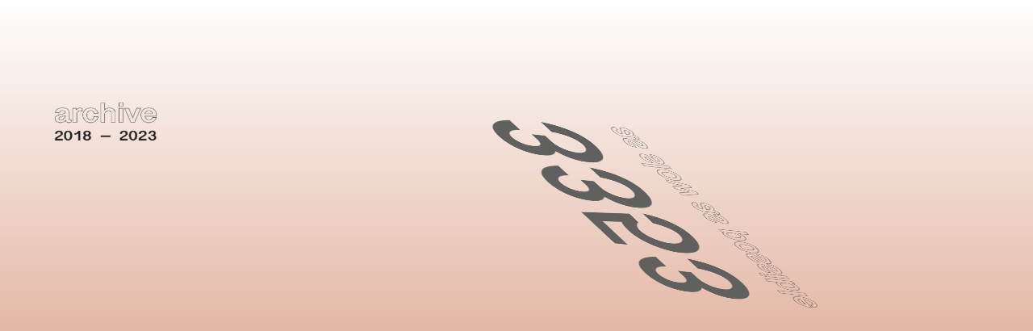

--- FILE ---
content_type: text/html; charset=UTF-8
request_url: https://www.espace3353.ch/en/home/
body_size: 5286
content:
	<!DOCTYPE html>
	<html lang="en-GB">
		<head>
			<meta charset="UTF-8" />
			<meta name="viewport" content="width=device-width, initial-scale=1, shrink-to-fit=no">
			<meta name="description" content="Initié par le collectif HOY (Camille Kaiser, Vicente Lesser, Julie Marmet), Espace 3353 a ouvert en octobre 2018. L'espace est pensé comme une plateforme, permettant des échanges multiples et pluriels, et regroupant des intervenant-e-s actifs dans différents domaines et lieux. La programmation inclut différentes pratiques et médiums artistiques et de recherche, encourageant en particulier les démarches collectives, engagées et expérimentales. Le collectif HOY s'engage pour la rémunération des artistes en versant un cachet à chacun.e des artistes avec lesquel.le.s il collabore.">
			<meta property="og:url" content="https://www.espace3353.ch" />
			<meta property="og:title" content="Espace3353" />
			<meta property="og:description" content="Initié par le collectif HOY (Camille Kaiser, Vicente Lesser, Julie Marmet), Espace 3353 a ouvert en octobre 2018. L'espace est pensé comme une plateforme, permettant des échanges multiples et pluriels, et regroupant des intervenant-e-s actifs dans différents domaines et lieux. La programmation inclut différentes pratiques et médiums artistiques et de recherche, encourageant en particulier les démarches collectives, engagées et expérimentales. Le collectif HOY s'engage pour la rémunération des artistes en versant un cachet à chacun.e des artistes avec lesquel.le.s il collabore." />
			<meta property="og:image" content="https://www.espace3353.ch/wp-content/uploads/2018/10/logo3353.jpg"/>
			<meta property="og:image:type" content="image/jpeg" />
			<title>
				Espace3353 			</title>
			<meta name='robots' content='max-image-preview:large' />
<link rel="alternate" href="https://www.espace3353.ch/" hreflang="fr" />
<link rel="alternate" href="https://www.espace3353.ch/en/home/" hreflang="en" />
<link rel="alternate" title="oEmbed (JSON)" type="application/json+oembed" href="https://www.espace3353.ch/wp-json/oembed/1.0/embed?url=https%3A%2F%2Fwww.espace3353.ch%2Fen%2Fhome%2F&#038;lang=en" />
<link rel="alternate" title="oEmbed (XML)" type="text/xml+oembed" href="https://www.espace3353.ch/wp-json/oembed/1.0/embed?url=https%3A%2F%2Fwww.espace3353.ch%2Fen%2Fhome%2F&#038;format=xml&#038;lang=en" />
<style id='wp-img-auto-sizes-contain-inline-css' >
img:is([sizes=auto i],[sizes^="auto," i]){contain-intrinsic-size:3000px 1500px}
/*# sourceURL=wp-img-auto-sizes-contain-inline-css */
</style>
<style id='wp-block-library-inline-css' >
:root{--wp-block-synced-color:#7a00df;--wp-block-synced-color--rgb:122,0,223;--wp-bound-block-color:var(--wp-block-synced-color);--wp-editor-canvas-background:#ddd;--wp-admin-theme-color:#007cba;--wp-admin-theme-color--rgb:0,124,186;--wp-admin-theme-color-darker-10:#006ba1;--wp-admin-theme-color-darker-10--rgb:0,107,160.5;--wp-admin-theme-color-darker-20:#005a87;--wp-admin-theme-color-darker-20--rgb:0,90,135;--wp-admin-border-width-focus:2px}@media (min-resolution:192dpi){:root{--wp-admin-border-width-focus:1.5px}}.wp-element-button{cursor:pointer}:root .has-very-light-gray-background-color{background-color:#eee}:root .has-very-dark-gray-background-color{background-color:#313131}:root .has-very-light-gray-color{color:#eee}:root .has-very-dark-gray-color{color:#313131}:root .has-vivid-green-cyan-to-vivid-cyan-blue-gradient-background{background:linear-gradient(135deg,#00d084,#0693e3)}:root .has-purple-crush-gradient-background{background:linear-gradient(135deg,#34e2e4,#4721fb 50%,#ab1dfe)}:root .has-hazy-dawn-gradient-background{background:linear-gradient(135deg,#faaca8,#dad0ec)}:root .has-subdued-olive-gradient-background{background:linear-gradient(135deg,#fafae1,#67a671)}:root .has-atomic-cream-gradient-background{background:linear-gradient(135deg,#fdd79a,#004a59)}:root .has-nightshade-gradient-background{background:linear-gradient(135deg,#330968,#31cdcf)}:root .has-midnight-gradient-background{background:linear-gradient(135deg,#020381,#2874fc)}:root{--wp--preset--font-size--normal:16px;--wp--preset--font-size--huge:42px}.has-regular-font-size{font-size:1em}.has-larger-font-size{font-size:2.625em}.has-normal-font-size{font-size:var(--wp--preset--font-size--normal)}.has-huge-font-size{font-size:var(--wp--preset--font-size--huge)}.has-text-align-center{text-align:center}.has-text-align-left{text-align:left}.has-text-align-right{text-align:right}.has-fit-text{white-space:nowrap!important}#end-resizable-editor-section{display:none}.aligncenter{clear:both}.items-justified-left{justify-content:flex-start}.items-justified-center{justify-content:center}.items-justified-right{justify-content:flex-end}.items-justified-space-between{justify-content:space-between}.screen-reader-text{border:0;clip-path:inset(50%);height:1px;margin:-1px;overflow:hidden;padding:0;position:absolute;width:1px;word-wrap:normal!important}.screen-reader-text:focus{background-color:#ddd;clip-path:none;color:#444;display:block;font-size:1em;height:auto;left:5px;line-height:normal;padding:15px 23px 14px;text-decoration:none;top:5px;width:auto;z-index:100000}html :where(.has-border-color){border-style:solid}html :where([style*=border-top-color]){border-top-style:solid}html :where([style*=border-right-color]){border-right-style:solid}html :where([style*=border-bottom-color]){border-bottom-style:solid}html :where([style*=border-left-color]){border-left-style:solid}html :where([style*=border-width]){border-style:solid}html :where([style*=border-top-width]){border-top-style:solid}html :where([style*=border-right-width]){border-right-style:solid}html :where([style*=border-bottom-width]){border-bottom-style:solid}html :where([style*=border-left-width]){border-left-style:solid}html :where(img[class*=wp-image-]){height:auto;max-width:100%}:where(figure){margin:0 0 1em}html :where(.is-position-sticky){--wp-admin--admin-bar--position-offset:var(--wp-admin--admin-bar--height,0px)}@media screen and (max-width:600px){html :where(.is-position-sticky){--wp-admin--admin-bar--position-offset:0px}}

/*# sourceURL=wp-block-library-inline-css */
</style><style id='global-styles-inline-css' >
:root{--wp--preset--aspect-ratio--square: 1;--wp--preset--aspect-ratio--4-3: 4/3;--wp--preset--aspect-ratio--3-4: 3/4;--wp--preset--aspect-ratio--3-2: 3/2;--wp--preset--aspect-ratio--2-3: 2/3;--wp--preset--aspect-ratio--16-9: 16/9;--wp--preset--aspect-ratio--9-16: 9/16;--wp--preset--color--black: #000000;--wp--preset--color--cyan-bluish-gray: #abb8c3;--wp--preset--color--white: #ffffff;--wp--preset--color--pale-pink: #f78da7;--wp--preset--color--vivid-red: #cf2e2e;--wp--preset--color--luminous-vivid-orange: #ff6900;--wp--preset--color--luminous-vivid-amber: #fcb900;--wp--preset--color--light-green-cyan: #7bdcb5;--wp--preset--color--vivid-green-cyan: #00d084;--wp--preset--color--pale-cyan-blue: #8ed1fc;--wp--preset--color--vivid-cyan-blue: #0693e3;--wp--preset--color--vivid-purple: #9b51e0;--wp--preset--gradient--vivid-cyan-blue-to-vivid-purple: linear-gradient(135deg,rgb(6,147,227) 0%,rgb(155,81,224) 100%);--wp--preset--gradient--light-green-cyan-to-vivid-green-cyan: linear-gradient(135deg,rgb(122,220,180) 0%,rgb(0,208,130) 100%);--wp--preset--gradient--luminous-vivid-amber-to-luminous-vivid-orange: linear-gradient(135deg,rgb(252,185,0) 0%,rgb(255,105,0) 100%);--wp--preset--gradient--luminous-vivid-orange-to-vivid-red: linear-gradient(135deg,rgb(255,105,0) 0%,rgb(207,46,46) 100%);--wp--preset--gradient--very-light-gray-to-cyan-bluish-gray: linear-gradient(135deg,rgb(238,238,238) 0%,rgb(169,184,195) 100%);--wp--preset--gradient--cool-to-warm-spectrum: linear-gradient(135deg,rgb(74,234,220) 0%,rgb(151,120,209) 20%,rgb(207,42,186) 40%,rgb(238,44,130) 60%,rgb(251,105,98) 80%,rgb(254,248,76) 100%);--wp--preset--gradient--blush-light-purple: linear-gradient(135deg,rgb(255,206,236) 0%,rgb(152,150,240) 100%);--wp--preset--gradient--blush-bordeaux: linear-gradient(135deg,rgb(254,205,165) 0%,rgb(254,45,45) 50%,rgb(107,0,62) 100%);--wp--preset--gradient--luminous-dusk: linear-gradient(135deg,rgb(255,203,112) 0%,rgb(199,81,192) 50%,rgb(65,88,208) 100%);--wp--preset--gradient--pale-ocean: linear-gradient(135deg,rgb(255,245,203) 0%,rgb(182,227,212) 50%,rgb(51,167,181) 100%);--wp--preset--gradient--electric-grass: linear-gradient(135deg,rgb(202,248,128) 0%,rgb(113,206,126) 100%);--wp--preset--gradient--midnight: linear-gradient(135deg,rgb(2,3,129) 0%,rgb(40,116,252) 100%);--wp--preset--font-size--small: 13px;--wp--preset--font-size--medium: 20px;--wp--preset--font-size--large: 36px;--wp--preset--font-size--x-large: 42px;--wp--preset--spacing--20: 0.44rem;--wp--preset--spacing--30: 0.67rem;--wp--preset--spacing--40: 1rem;--wp--preset--spacing--50: 1.5rem;--wp--preset--spacing--60: 2.25rem;--wp--preset--spacing--70: 3.38rem;--wp--preset--spacing--80: 5.06rem;--wp--preset--shadow--natural: 6px 6px 9px rgba(0, 0, 0, 0.2);--wp--preset--shadow--deep: 12px 12px 50px rgba(0, 0, 0, 0.4);--wp--preset--shadow--sharp: 6px 6px 0px rgba(0, 0, 0, 0.2);--wp--preset--shadow--outlined: 6px 6px 0px -3px rgb(255, 255, 255), 6px 6px rgb(0, 0, 0);--wp--preset--shadow--crisp: 6px 6px 0px rgb(0, 0, 0);}:where(.is-layout-flex){gap: 0.5em;}:where(.is-layout-grid){gap: 0.5em;}body .is-layout-flex{display: flex;}.is-layout-flex{flex-wrap: wrap;align-items: center;}.is-layout-flex > :is(*, div){margin: 0;}body .is-layout-grid{display: grid;}.is-layout-grid > :is(*, div){margin: 0;}:where(.wp-block-columns.is-layout-flex){gap: 2em;}:where(.wp-block-columns.is-layout-grid){gap: 2em;}:where(.wp-block-post-template.is-layout-flex){gap: 1.25em;}:where(.wp-block-post-template.is-layout-grid){gap: 1.25em;}.has-black-color{color: var(--wp--preset--color--black) !important;}.has-cyan-bluish-gray-color{color: var(--wp--preset--color--cyan-bluish-gray) !important;}.has-white-color{color: var(--wp--preset--color--white) !important;}.has-pale-pink-color{color: var(--wp--preset--color--pale-pink) !important;}.has-vivid-red-color{color: var(--wp--preset--color--vivid-red) !important;}.has-luminous-vivid-orange-color{color: var(--wp--preset--color--luminous-vivid-orange) !important;}.has-luminous-vivid-amber-color{color: var(--wp--preset--color--luminous-vivid-amber) !important;}.has-light-green-cyan-color{color: var(--wp--preset--color--light-green-cyan) !important;}.has-vivid-green-cyan-color{color: var(--wp--preset--color--vivid-green-cyan) !important;}.has-pale-cyan-blue-color{color: var(--wp--preset--color--pale-cyan-blue) !important;}.has-vivid-cyan-blue-color{color: var(--wp--preset--color--vivid-cyan-blue) !important;}.has-vivid-purple-color{color: var(--wp--preset--color--vivid-purple) !important;}.has-black-background-color{background-color: var(--wp--preset--color--black) !important;}.has-cyan-bluish-gray-background-color{background-color: var(--wp--preset--color--cyan-bluish-gray) !important;}.has-white-background-color{background-color: var(--wp--preset--color--white) !important;}.has-pale-pink-background-color{background-color: var(--wp--preset--color--pale-pink) !important;}.has-vivid-red-background-color{background-color: var(--wp--preset--color--vivid-red) !important;}.has-luminous-vivid-orange-background-color{background-color: var(--wp--preset--color--luminous-vivid-orange) !important;}.has-luminous-vivid-amber-background-color{background-color: var(--wp--preset--color--luminous-vivid-amber) !important;}.has-light-green-cyan-background-color{background-color: var(--wp--preset--color--light-green-cyan) !important;}.has-vivid-green-cyan-background-color{background-color: var(--wp--preset--color--vivid-green-cyan) !important;}.has-pale-cyan-blue-background-color{background-color: var(--wp--preset--color--pale-cyan-blue) !important;}.has-vivid-cyan-blue-background-color{background-color: var(--wp--preset--color--vivid-cyan-blue) !important;}.has-vivid-purple-background-color{background-color: var(--wp--preset--color--vivid-purple) !important;}.has-black-border-color{border-color: var(--wp--preset--color--black) !important;}.has-cyan-bluish-gray-border-color{border-color: var(--wp--preset--color--cyan-bluish-gray) !important;}.has-white-border-color{border-color: var(--wp--preset--color--white) !important;}.has-pale-pink-border-color{border-color: var(--wp--preset--color--pale-pink) !important;}.has-vivid-red-border-color{border-color: var(--wp--preset--color--vivid-red) !important;}.has-luminous-vivid-orange-border-color{border-color: var(--wp--preset--color--luminous-vivid-orange) !important;}.has-luminous-vivid-amber-border-color{border-color: var(--wp--preset--color--luminous-vivid-amber) !important;}.has-light-green-cyan-border-color{border-color: var(--wp--preset--color--light-green-cyan) !important;}.has-vivid-green-cyan-border-color{border-color: var(--wp--preset--color--vivid-green-cyan) !important;}.has-pale-cyan-blue-border-color{border-color: var(--wp--preset--color--pale-cyan-blue) !important;}.has-vivid-cyan-blue-border-color{border-color: var(--wp--preset--color--vivid-cyan-blue) !important;}.has-vivid-purple-border-color{border-color: var(--wp--preset--color--vivid-purple) !important;}.has-vivid-cyan-blue-to-vivid-purple-gradient-background{background: var(--wp--preset--gradient--vivid-cyan-blue-to-vivid-purple) !important;}.has-light-green-cyan-to-vivid-green-cyan-gradient-background{background: var(--wp--preset--gradient--light-green-cyan-to-vivid-green-cyan) !important;}.has-luminous-vivid-amber-to-luminous-vivid-orange-gradient-background{background: var(--wp--preset--gradient--luminous-vivid-amber-to-luminous-vivid-orange) !important;}.has-luminous-vivid-orange-to-vivid-red-gradient-background{background: var(--wp--preset--gradient--luminous-vivid-orange-to-vivid-red) !important;}.has-very-light-gray-to-cyan-bluish-gray-gradient-background{background: var(--wp--preset--gradient--very-light-gray-to-cyan-bluish-gray) !important;}.has-cool-to-warm-spectrum-gradient-background{background: var(--wp--preset--gradient--cool-to-warm-spectrum) !important;}.has-blush-light-purple-gradient-background{background: var(--wp--preset--gradient--blush-light-purple) !important;}.has-blush-bordeaux-gradient-background{background: var(--wp--preset--gradient--blush-bordeaux) !important;}.has-luminous-dusk-gradient-background{background: var(--wp--preset--gradient--luminous-dusk) !important;}.has-pale-ocean-gradient-background{background: var(--wp--preset--gradient--pale-ocean) !important;}.has-electric-grass-gradient-background{background: var(--wp--preset--gradient--electric-grass) !important;}.has-midnight-gradient-background{background: var(--wp--preset--gradient--midnight) !important;}.has-small-font-size{font-size: var(--wp--preset--font-size--small) !important;}.has-medium-font-size{font-size: var(--wp--preset--font-size--medium) !important;}.has-large-font-size{font-size: var(--wp--preset--font-size--large) !important;}.has-x-large-font-size{font-size: var(--wp--preset--font-size--x-large) !important;}
/*# sourceURL=global-styles-inline-css */
</style>

<style id='classic-theme-styles-inline-css' >
/*! This file is auto-generated */
.wp-block-button__link{color:#fff;background-color:#32373c;border-radius:9999px;box-shadow:none;text-decoration:none;padding:calc(.667em + 2px) calc(1.333em + 2px);font-size:1.125em}.wp-block-file__button{background:#32373c;color:#fff;text-decoration:none}
/*# sourceURL=/wp-includes/css/classic-themes.min.css */
</style>
<link rel='stylesheet' id='lbwps-styles-photoswipe5-main-css' href='https://www.espace3353.ch/wp-content/plugins/lightbox-photoswipe/assets/ps5/styles/main.css?ver=5.8.2'  media='all' />
<link rel='stylesheet' id='bootstrap-css-css' href='https://www.espace3353.ch/wp-content/themes/espace3353.ch/libraries/boostrap/css/bootstrap.min.css?ver=4.0.0'  media='all' />
<link rel='stylesheet' id='fonts.css-css' href='https://www.espace3353.ch/wp-content/themes/espace3353.ch/css/keyframes.css?ver=6.9'  media='all' />
<link rel='stylesheet' id='hamburger-css-css' href='https://www.espace3353.ch/wp-content/themes/espace3353.ch/libraries/hamburgers.min.css?ver=6.9'  media='all' />
<link rel='stylesheet' id='style.css-css' href='https://www.espace3353.ch/wp-content/themes/espace3353.ch/style.css?ver=6.9'  media='all' />
<link rel='stylesheet' id='mediaquerry.css-css' href='https://www.espace3353.ch/wp-content/themes/espace3353.ch/css/mediaquerry.css?ver=6.9'  media='all' />
<script  src="https://www.espace3353.ch/wp-includes/js/jquery/jquery.min.js?ver=3.7.1" id="jquery-core-js"></script>
<script  src="https://www.espace3353.ch/wp-includes/js/jquery/jquery-migrate.min.js?ver=3.4.1" id="jquery-migrate-js"></script>
<script  src="https://www.espace3353.ch/wp-content/themes/espace3353.ch/libraries/nicescroll/jquery.nicescroll.min.js?ver=6.9" id="nicescroll-js"></script>
<link rel="https://api.w.org/" href="https://www.espace3353.ch/wp-json/" /><link rel="alternate" title="JSON" type="application/json" href="https://www.espace3353.ch/wp-json/wp/v2/pages/994" /><link rel="EditURI" type="application/rsd+xml" title="RSD" href="https://www.espace3353.ch/xmlrpc.php?rsd" />
<meta name="generator" content="WordPress 6.9" />
<link rel="canonical" href="https://www.espace3353.ch/en/home/" />
<link rel='shortlink' href='https://www.espace3353.ch/' />
<link rel="icon" href="https://www.espace3353.ch/wp-content/uploads/2018/10/cropped-logo3353-32x32.jpg" sizes="32x32" />
<link rel="icon" href="https://www.espace3353.ch/wp-content/uploads/2018/10/cropped-logo3353-192x192.jpg" sizes="192x192" />
<link rel="apple-touch-icon" href="https://www.espace3353.ch/wp-content/uploads/2018/10/cropped-logo3353-180x180.jpg" />
<meta name="msapplication-TileImage" content="https://www.espace3353.ch/wp-content/uploads/2018/10/cropped-logo3353-270x270.jpg" />
		</head>
	<body class="home wp-singular page-template-default page page-id-994 wp-theme-espace3353ch" >
		<div id="page-container" class="container-fluid">
			<div id="content" class="row">
					  <a class="linkArchive" href="https://www.espace3353.ch/expositions/">
		  <div class="archive3353">
			  <img src="https://www.espace3353.ch/wp-content/uploads/2023/10/archive-3353.png"/>
		  </div>
	  </a>
<a href="https://asap.espace3353.ch/" id="splashScreen" class="col-12">
  <div style="background-image: linear-gradient(white, rgb(187,77,31));" id="background-home">
	  

	  
  </div>
  <div id="logoAccueil">
    <h2></h2>
  </div>
  <div id="fade"> </div>
</a>
<div id="news-wrapper-front" class="col-12 position-fixed news-wrapper">
  <div class="news" id="news"> as slow as possible — collectif curatorial en résidence — 2023/2025 </div>
  <div id="newsSpeed"> 38 </div>
</div>
			</div><!-- / content -->
		</div> <!-- .container-fluid" -->
		<script type="speculationrules">
{"prefetch":[{"source":"document","where":{"and":[{"href_matches":"/*"},{"not":{"href_matches":["/wp-*.php","/wp-admin/*","/wp-content/uploads/*","/wp-content/*","/wp-content/plugins/*","/wp-content/themes/espace3353.ch/*","/*\\?(.+)"]}},{"not":{"selector_matches":"a[rel~=\"nofollow\"]"}},{"not":{"selector_matches":".no-prefetch, .no-prefetch a"}}]},"eagerness":"conservative"}]}
</script>
<script  id="lbwps-photoswipe5-js-extra">
/* <![CDATA[ */
var lbwpsOptions = {"label_facebook":"Share on Facebook","label_twitter":"Tweet","label_pinterest":"Pin it","label_download":"Download image","label_copyurl":"Copy image URL","label_ui_close":"Close [Esc]","label_ui_zoom":"Zoom","label_ui_prev":"Previous [\u2190]","label_ui_next":"Next [\u2192]","label_ui_error":"The image cannot be loaded","label_ui_fullscreen":"Toggle fullscreen [F]","label_ui_download":"Download image","share_facebook":"0","share_twitter":"0","share_pinterest":"0","share_download":"0","share_direct":"0","share_copyurl":"0","close_on_drag":"1","history":"1","show_counter":"1","show_fullscreen":"1","show_download":"0","show_zoom":"1","show_caption":"1","loop":"1","pinchtoclose":"1","taptotoggle":"1","close_on_click":"1","fulldesktop":"0","use_alt":"0","usecaption":"1","desktop_slider":"1","share_custom_label":"","share_custom_link":"","wheelmode":"close","spacing":"12","idletime":"4000","hide_scrollbars":"1","caption_type":"overlay","bg_opacity":"100","padding_left":"0","padding_top":"0","padding_right":"0","padding_bottom":"0"};
//# sourceURL=lbwps-photoswipe5-js-extra
/* ]]> */
</script>
<script type="module" src="https://www.espace3353.ch/wp-content/plugins/lightbox-photoswipe/assets/ps5/frontend.min.js?ver=5.8.2"></script><script  src="https://www.espace3353.ch/wp-content/themes/espace3353.ch/js/main.js?ver=1.0" id="main-js-js"></script>
	</body>
</html>
<style>
	
	#splashScreen{
		z-index:10;
	}
	#logoAccueil h2:before {
	  content: "" !important;
	  background-image: url(https://www.espace3353.ch/wp-content/uploads/2023/10/Logo-Final-3353.png);
	  position: absolute;
	  width: 60rem;
	  height: 30rem;
	  background-size: contain;
	  background-repeat: no-repeat;
	  left: 23%;
	  top: 90%;
	  z-index: 1000;
	}
	#logoAccueil h2{
	animation: ease-in-out spin 20s infinite;
	}
	.linkArchive {
		z-index:1000;
		position: absolute;
		margin: 2rem;
	}
	.archive3353 {
	  width: 13rem;
	  height: 12rem;
	  display: flex;
	  padding: 4rem 0.5rem;
	}
	.linkArchive:hover {
	  background: #ffffff70;
	}
	.archive3353 img {
		width:100%
	}
</style>

--- FILE ---
content_type: text/css
request_url: https://www.espace3353.ch/wp-content/themes/espace3353.ch/css/keyframes.css?ver=6.9
body_size: 128
content:
@-webkit-keyframes spin {
  0%   {-webkit-transform: rotate3d(1,0, 1, 0deg); }
  50% { -webkit-transform: rotate3d(1,0, 1, -360deg); }
  100% { -webkit-transform: rotate3d(1,0, 1, -720deg); }
}
@-moz-keyframes spin {
  0%   {-webkit-transform: rotate3d(1,0, 1, 0deg); }
  50% { -webkit-transform: rotate3d(1,0, 1, -360deg); }
  100% { -webkit-transform: rotate3d(1,0, 1, -720deg); }
}
@-o-keyframes spin {
  0%   {-webkit-transform: rotate3d(1,0, 1, 0deg); }
  50% { -webkit-transform: rotate3d(1,0, 1, -360deg); }
  100% { -webkit-transform: rotate3d(1,0, 1, -720deg); }
}
@-ms-keyframes spin {
  0% { -ms-transform: rotate3d(1,0, 1, 0deg); }
  50% { -ms-transform: rotate3d(1,0, 1, -360deg); }
  100% { -ms-transform: rotate3d(1,0, 1, -720deg); }
}
@keyframes spin {
  0%   { -webkit-transform: rotate3d(1,0,1, 0deg); }
  25% { -webkit-transform: rotate3d(1,0,1, -180deg); }
  50% { -webkit-transform: rotate3d(1,0,1, -360deg); }
  75% { -webkit-transform: rotate3d(1,0,1, -540deg); }
  100% { -webkit-transform: rotate3d(1,0,1, -720deg); }
}


@keyframes spin2 {
  0% { -webkit-transform:  rotate3d(1,0, 0, 0deg); }
  25% { -webkit-transform: rotate3d(1,0,0, -180deg); }
  50% { -webkit-transform: rotate3d(1,0,0, -360deg); }
  75% { -webkit-transform: rotate3d(1, 0, 0, -540deg); }
  100% { -webkit-transform:  rotate3d(1,0, 0, -720deg); }
}
@-webkit-keyframes spin2 {
  0%   {-webkit-transform: rotate3d(1,0,0, 0deg); }
  25% { -webkit-transform: rotate3d(1,0,0, -180deg); }
  50% { -webkit-transform: rotate3d(1,0,0, -360deg); }
  75% { -webkit-transform: rotate3d(1,0,0, -540deg); }
  100% { -webkit-transform: rotate3d(1,0, 1, -720deg); }
}
@-moz-keyframes spin2 {
  from { transform: rotate3d(1,0, 0, 0deg); }
  to { transform: rotate3d(1,0, 0, -720deg); }
}
@-o-keyframes spin2 {
  from { transform: rotate3d(1,0, 0, 0deg); }
  to { transform: rotate3d(1,0, 0, -720deg); }
}
@-ms-keyframes spin2 {
  from { -ms-transform: rotate3d(1,0, 0, 0deg); }
  to { -ms-transform: rotate3d(1,0, 0, -720deg); }
}


--- FILE ---
content_type: text/css
request_url: https://www.espace3353.ch/wp-content/themes/espace3353.ch/style.css?ver=6.9
body_size: 1097
content:
/*
Theme Name: Espace3353 Theme
Theme URI: http://espace3353.ch
Author: Pompompaf
Author URI: https://coucou.website
Description: Theme pour le site d'espace3353.ch
Version: 666
*/
body {
  font-family: 'IBM Plex Sans', sans-serif;
  font-size: 0.85em;
}
a {
  color: black;
}
a:hover {
  color: black;
  text-decoration: underline;
}
a:active, a:focus {
  outline: none;
}
ul, li {
  list-style-type: none;
  padding:0;
}
#hamburger {
  display: none;
}
button:focus {
  outline:none;
}
/* Front Page */
#background-home {
  position: fixed;
  top:0;
  left:0;
  width: 100%;
  height: 100%;
  z-index: 0;
}
#fade {
  z-index: 1;
  transfrom: translateZ(200px);
  position: fixed;
  top: 0; left: 0;
  width: 100%; height: 100%;
  background-color: white;
  opacity: 0.3;
}
#splashScreen {
  width:100%;
  height: 100%;
  position: fixed;
  top:0;left:0;
  overflow: hidden;
  text-decoration: none;
}
#logoAccueil {
  z-index: 2;
  transform: translateZ(100px);
  width: 100%;
  padding-bottom: 300px;
  -webkit-animation:linear spin2 15s infinite ;
  -moz-animation:linear spin2 15s infinite ;
  -o-animation:linear spin2 15s infinite ;
  -ms-animation:linear spin2 15s infinite ;
  animation:linear spin2 15s infinite ;
}
#logoAccueil:hover h2{
  color: white;
  text-shadow: -1px 0 black, 0 1px black, 1px 0 black, 0 -1px black;
}
#logoAccueil h2{
  font-size: 20em;
  -webkit-animation:ease-in-out spin 15s infinite ;
  -moz-animation:ease-in-out spin 15s infinite ;
  -o-animation:ease-in-out spin 15s infinite ;
  -ms-animation:ease-in-out spin 15s infinite ;
  animation:ease-in-out spin 15s infinite ;
  text-align: center;
  width:100%;
  display: block;
}

/* HEADER */
.news-wrapper {
  z-index: 2;
}
#news-wrapper-front {
  bottom: 50px;
  position: fixed;
  margin:0;
  padding: 0;
}
#news-wrapper {
  padding: 0;
  z-index: 2;
  top:0;
  background-color: white;
  height: 40px;
}
.news {
  position: absolute;
  left: 101%;
  overflow: hidden;
  white-space: nowrap;
  top:0;
}
/* Barre noire en haut */
#news-wrapper:after {
  content:"";
  position: absolute;
  bottom:0;
  display: block;
  background: black;
  left:15px;
  right: 15px;
  width:calc(~'100% - 30px');
  height: 10px;
  z-index: 10;
}
#news {
  font-size: 1.5em;
  z-index: 100;
}
#newsSpeed {
  display: none;
}
#content {
  padding-top: 30px;
}
#masthead {
  z-index: 3;
  height: 100%;
  top:30px;
}
/* barre noire à droite du menu */
#masthead:after {
  content:"";
  background: black;
  position: absolute;
  top: 30px;
  right: 0;
  height: 92.5%;
  width: 10px;
}
#title {
  display: block;
  text-shadow: -1px 0 black, 0 1px black, 1px 0 black, 0 -1px black;
}

#title a {
  display: inline-block;
  font-size: 1.4em;
  background-color: white;
  padding-right: 24px;
}
#title a:hover {
  color: white;
  text-shadow: -1px 0 black, 0 1px black, 1px 0 black, 0 -1px black;
  text-decoration: none;
}
.menu-principal-container, .menu-main-container {
  position: absolute;
  bottom: 30px;
}
.current_page_item , .current-lang {
  font-weight: bold;
}
.lang-item {
  margin-top:15px;
  display: inline-block;
}
/* Pages */
.page-content {
  margin-top:28px;
}
/* Page expositions */
#expositions {
  margin-bottom: 15px;
}
.exposition:after {
  content:"";
  background: black;
  width:100%;
  height: 10px;
  margin:20px 15px;
}
.exposition:last-child {
}
.exposition:last-child:after {
  display: none;
}
.img-miniature {
  width: 100%;
  height: auto;
}
.img-overlay {
  width:100%;
  opacity: 0.5;
  -webkit-transition: opacity 0.5s;
  transition: opacity 0.5s;
  z-index: 1000;
  top:0;
  margin-top:-100%;
}
.img-overlay:after {
  content: "";
  display: block;
  padding-bottom: 100%;
}
.exposition:hover .img-overlay {
  opacity: 0.05;
}
.exposition:hover {
  color: black;
  text-decoration: none;
}
.exposition:hover .article-title {
  text-decoration: underline;
}
/* single */


--- FILE ---
content_type: text/css
request_url: https://www.espace3353.ch/wp-content/themes/espace3353.ch/css/mediaquerry.css?ver=6.9
body_size: 271
content:
@media only screen and (max-width: 992px) {
  #masthead {
    height: auto;
  }
  #masthead:after {
    display: none;
  }
  #menu-slide {
    border-bottom: 10px solid black;
    display: none;
    background-color: white;
  }
  #title {
    margin-top:6px;
  }
  #title a{
    font-size: 0.9em;
    color: white;
    text-shadow: -1px 0 black, 0 1px black, 1px 0 black, 0 -1px black;
    background-color: transparent;
  }
  #menu-slide {
    padding-top:52px;
    margin-top:-52px;
    z-index: 2;
  }
  .menu-principal-container, .menu-main-container {
    position: relative;
    margin-top:80px;
  }
  #title-break {
    display: none;
  }
  #hamburger {
    display: block;
    position: fixed;
    right: 0;
    top: 35px;
    z-index: 100;
  }
  .hamburger-inner, .hamburger-inner::before, .hamburger-inner::after {
    background-color: black;
  }
  .hamburger.is-active .hamburger-inner, .hamburger.is-active .hamburger-inner::after, .hamburger.is-active .hamburger-inner::before {
    background-color: black;
  }
  .page-content {
    margin-top:60px;
  }
}


--- FILE ---
content_type: application/javascript
request_url: https://www.espace3353.ch/wp-content/themes/espace3353.ch/js/main.js?ver=1.0
body_size: 385
content:
( function( $ ) {
  var windowWidth = $(window).width();
  var windowHeight= $(window).height();

  var splashScreen= $('#splashScreen');
  var fade = $('#fade');
  splashScreen.mousemove( function(e) {
    var mappedColor = map_range(e.pageY, 0, windowHeight, 0.5, 0);
    fade.css('opacity', mappedColor);
  });
  function map_range(value, low1, high1, low2, high2) {
    return low2 + (high2 - low2) * (value - low1) / (high1 - low1);
  }

  var hamburger = $('#hamburger');
  var menu = $('#menu-slide');
  hamburger.click(function() {
    $(this).toggleClass( "is-active" );
    menu.slideToggle();
  });

  var news = $('#news');
  var newsWidth = news.width();
  var x = '-' + newsWidth;
  var speedX = $('#newsSpeed').html()*1000;
  animateNews();
  function animateNews() {
    news.animate({
      left: x
    },speedX, "linear", function() {
      news.css('left', '100%');
      animateNews();
    });
  }

  $('body').niceScroll({
      cursorwidth:"11px",
      'horizrailenabled':false,
      cursorcolor:'black',
      cursorborderradius:0
  });


} )( jQuery );
